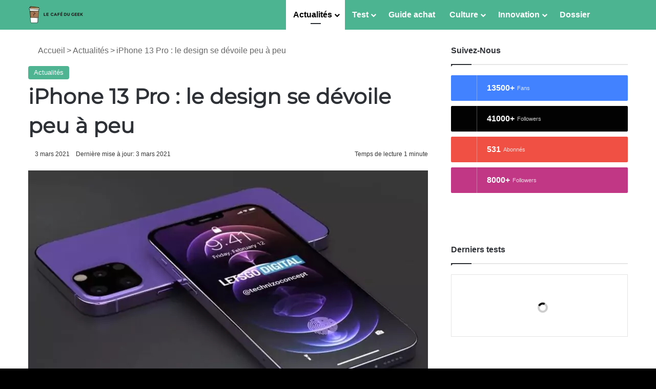

--- FILE ---
content_type: text/javascript; charset=UTF-8
request_url: https://choices.consentframework.com/js/pa/36325/c/Jsii1/cmp
body_size: 83732
content:
try { if (typeof(window.__sdcmpapi) !== "function") {(function () {window.ABconsentCMP = window.ABconsentCMP || {};window.wp_consent_type = window.wp_consent_type || "optout";var ABconsentCMP=window.ABconsentCMP=window.ABconsentCMP||{};ABconsentCMP.loaded=ABconsentCMP.loaded||{},ABconsentCMP.runOnce=ABconsentCMP.runOnce||function(n,e){if(!ABconsentCMP.loaded[n]){ABconsentCMP.loaded[n]=!0;try{"function"==typeof e&&e(ABconsentCMP)}catch(n){}}};ABconsentCMP.runOnce("consentModeWordpress",function(){try{window.wp_consent_type=window.wp_consent_type||"optin";var n=document.createEvent("Event");n.initEvent("wp_consent_type_defined",!0,!0),document.dispatchEvent(n)}catch(n){}});})();} } catch(e) {}window.SDDAN = {"info":{"pa":36325,"c":"Jsii1"},"context":{"partner":true,"gdprApplies":false,"country":"US","cmps":null,"tlds":["vip","com.ua","com.ve","al","africa","cab","com.pe","co.id","com.es","com.au","se","fr","co.il","jp","edu.au","com.mx","axa","com.br","tools","lt","media","ee","corsica","academy","immo","best","guide","rs","uk","org.pl","ly","io","radio","art","casa","pro","world","cc","today","md","guru","com.hr","aero","lu","click","fi","com.my","run","mc","tv","ci","one","si","com.pt","tw","football","bzh","at","ac.uk","ink","travel","ae","co.uk","me","stream","lv","ai","dog","news","press","com.mk","fm","estate","be","pl","pics","ie","com","es","fail","info.pl","paris","app","st","ro","gf","biz","pt","nu","sk","ch","top","school","site","goog","vn","sport","xyz","education","ma","digital","is","nl","ru","studio","website","cz","cl","eu","dk","style","com.ar","blog","ec","win","us","club","gr","cat","mobi","hu","com.pl","credit","reise","co.nz","sn","com.mt","net","sg","nc","org","no","fit","info","ca","de","co.za","com.tr","forsale","online","pk","it","properties","nyc","tech","ph","yoga","cn","in","asia","bg","asso.fr","com.cy","email","co","gratis","rugby","com.co","bz.it","recipes","kaufen","re","ba","mx","space"],"apiRoot":"https://api.consentframework.com/api/v1/public","cacheApiRoot":"https://choices.consentframework.com/api/v1/public","consentApiRoot":"https://mychoice.consentframework.com/api/v1/public"},"cmp":{"privacyPolicy":"https://lecafedugeek.fr/mentions-legales/","language":"fr","texts":{"fr":{"main.customDescription":"Depuis 2012, Le Café Du Geek vous régale avec des infos tech, des tests, et des découvertes geeks, le tout gratuitement. En acceptant les cookies, vous nous aidez à maintenir cette mission (presque aussi vitale qu’une mise à jour système) et à améliorer le site pour qu’il reste à la hauteur de vos attentes.\n\nPas de panique, nos cookies ne sont pas intrusifs : ils sont là uniquement pour les statistiques (analytics) et la publicité, histoire de financer le site sans collecter plus d’informations qu’un bon vieux Tetris !\n\nEt promis, nos cookies ne vous transformeront pas en bots ni ne déclencheront une apocalypse façon Skynet. Ils sont juste là pour rendre votre expérience plus cool (et pour nous offrir un café, peut-être). ☕\n","main.title":" Bienvenue sur Le Café Du Geek !"}},"theme":{"lightMode":{"backgroundColor":"#FFFFFF","mainColor":"#aaaaaa","titleColor":"#333333","textColor":"#999999","borderColor":"#D8D8D8","overlayColor":"#000000","logo":"url([data-uri])","watermark":"url([data-uri])","providerLogo":"url([data-uri])"},"darkMode":{"logo":"NONE","watermark":"NONE","skin":"url([data-uri])"},"borderRadius":"STRONG","textSize":"SMALL","fontFamily":"Helvetica","fontFamilyTitle":"Helvetica","overlay":true,"noConsentButton":"NONE","noConsentButtonStyle":"LINK","setChoicesStyle":"BUTTON","position":"BOTTOM_RIGHT","toolbar":{"active":false,"position":"RIGHT","size":"MEDIUM","style":"TEXT","offset":"30px"}},"scope":"DOMAIN","cookieMaxAgeInDays":180,"capping":"CHECK","cappingInDays":1,"vendorList":{"vendors":[388,91,97,1031,1121,120,32,1126,1159,28,285,436,755,76,184,244,416,418,45,53,793,1124,1178,21,25,50,278,132,77,431,915,157,639,791,42,126,573,663,10,11,131,210,275,69,164,571,52,804,606,647,80,90,115,724,243,666,104,231,686,13,295,373,565,730,893,16,136,512,155,108,119,252,253,345,384,301,312,316,377,587,617,423,2,14,26,168,199,259,294,109,111,93,329,381,610,780,6,15,60,790,58,62,124,658,776,57,73,95,242,394,226,284,343,153,371,511,662,70,12,98,130,24,72,129,251,331,413,922,36,66,652,742,94,213,215,501,195,241,272,626,128,92,101,507,524,845,78,264,23,44,137,202,209,31,114,203,276],"stacks":[44,21,2,10],"disabledSpecialFeatures":[2],"googleProviders":[2577,2677,1097,587,2572,89],"sirdataVendors":[50,60,69,71,40,46,53,63,68,43,48,54,59,61,64,70,67,33,38,41,44,55,57,74,62,76,77,51,58,75,81,83,26,47,49,52,73,84,87,66,72,78,79,8,10,25],"networks":[1,3],"displayMode":"CONDENSED"},"publisherPurposes":{"standardPurposes":[{"id":8,"legalBasis":"CONSENT"},{"id":9,"legalBasis":"CONSENT"}]},"cookieWall":{"active":false},"flexibleRefusal":true,"ccpa":{"lspa":false},"external":{"googleAdSense":true,"googleAnalytics":true,"microsoftUet":true,"utiq":{"active":false,"noticeUrl":"/manage-utiq"},"wordpress":true}}};var bn=Object.defineProperty,yn=Object.defineProperties;var wn=Object.getOwnPropertyDescriptors;var Oe=Object.getOwnPropertySymbols;var xn=Object.prototype.hasOwnProperty,Sn=Object.prototype.propertyIsEnumerable;var Mt=(C,w,S)=>w in C?bn(C,w,{enumerable:!0,configurable:!0,writable:!0,value:S}):C[w]=S,rt=(C,w)=>{for(var S in w||(w={}))xn.call(w,S)&&Mt(C,S,w[S]);if(Oe)for(var S of Oe(w))Sn.call(w,S)&&Mt(C,S,w[S]);return C},yt=(C,w)=>yn(C,wn(w));var p=(C,w,S)=>Mt(C,typeof w!="symbol"?w+"":w,S);var P=(C,w,S)=>new Promise((x,V)=>{var Q=L=>{try{X(S.next(L))}catch(E){V(E)}},wt=L=>{try{X(S.throw(L))}catch(E){V(E)}},X=L=>L.done?x(L.value):Promise.resolve(L.value).then(Q,wt);X((S=S.apply(C,w)).next())});(function(){"use strict";var C=document.createElement("style");C.textContent=`.sd-cmp-0cAhr{overflow:hidden!important}.sd-cmp-E8mYB{--modal-width:610px;--background-color:#fafafa;--main-color:#202942;--title-color:#202942;--text-color:#8492a6;--border-color:#e9ecef;--overlay-color:#000;--background-color-dark:#121725;--main-color-dark:#5a6d90;--title-color-dark:#5a6d90;--text-color-dark:#8492a6;--border-color-dark:#202942;--overlay-color-dark:#000;--border-radius:24px;--font-family:"Roboto";--font-family-title:"Roboto Slab";--font-size-base:13px;--font-size-big:calc(var(--font-size-base) + 2px);--font-size-small:calc(var(--font-size-base) - 2px);--font-size-xsmall:calc(var(--font-size-base) - 4px);--font-size-xxsmall:calc(var(--font-size-base) - 6px);--spacing-base:5px;--spacing-sm:var(--spacing-base);--spacing-md:calc(var(--spacing-base) + 5px);--spacing-lg:calc(var(--spacing-base) + 10px);--padding-base:15px;--padding-sm:var(--padding-base);--padding-md:calc(var(--padding-base) + 10px)}.sd-cmp-E8mYB html{line-height:1.15;-ms-text-size-adjust:100%;-webkit-text-size-adjust:100%}.sd-cmp-E8mYB body{margin:0}.sd-cmp-E8mYB article,.sd-cmp-E8mYB aside,.sd-cmp-E8mYB footer,.sd-cmp-E8mYB header,.sd-cmp-E8mYB nav,.sd-cmp-E8mYB section{display:block}.sd-cmp-E8mYB h1{font-size:2em;margin:.67em 0}.sd-cmp-E8mYB figcaption,.sd-cmp-E8mYB figure,.sd-cmp-E8mYB main{display:block}.sd-cmp-E8mYB figure{margin:1em 40px}.sd-cmp-E8mYB hr{box-sizing:content-box;height:0;overflow:visible}.sd-cmp-E8mYB pre{font-family:monospace,monospace;font-size:1em}.sd-cmp-E8mYB a{background-color:transparent;-webkit-text-decoration-skip:objects}.sd-cmp-E8mYB a,.sd-cmp-E8mYB span{-webkit-touch-callout:none;-webkit-user-select:none;-moz-user-select:none;user-select:none}.sd-cmp-E8mYB abbr[title]{border-bottom:none;text-decoration:underline;-webkit-text-decoration:underline dotted;text-decoration:underline dotted}.sd-cmp-E8mYB b,.sd-cmp-E8mYB strong{font-weight:inherit;font-weight:bolder}.sd-cmp-E8mYB code,.sd-cmp-E8mYB kbd,.sd-cmp-E8mYB samp{font-family:monospace,monospace;font-size:1em}.sd-cmp-E8mYB dfn{font-style:italic}.sd-cmp-E8mYB mark{background-color:#ff0;color:#000}.sd-cmp-E8mYB small{font-size:80%}.sd-cmp-E8mYB sub,.sd-cmp-E8mYB sup{font-size:75%;line-height:0;position:relative;vertical-align:baseline}.sd-cmp-E8mYB sub{bottom:-.25em}.sd-cmp-E8mYB sup{top:-.5em}.sd-cmp-E8mYB audio,.sd-cmp-E8mYB video{display:inline-block}.sd-cmp-E8mYB audio:not([controls]){display:none;height:0}.sd-cmp-E8mYB img{border-style:none}.sd-cmp-E8mYB svg:not(:root){overflow:hidden}.sd-cmp-E8mYB button,.sd-cmp-E8mYB input,.sd-cmp-E8mYB optgroup,.sd-cmp-E8mYB select,.sd-cmp-E8mYB textarea{font-size:100%;height:auto;line-height:1.15;margin:0}.sd-cmp-E8mYB button,.sd-cmp-E8mYB input{overflow:visible}.sd-cmp-E8mYB button,.sd-cmp-E8mYB select{text-transform:none}.sd-cmp-E8mYB [type=reset],.sd-cmp-E8mYB [type=submit],.sd-cmp-E8mYB button,.sd-cmp-E8mYB html [type=button]{-webkit-appearance:button}.sd-cmp-E8mYB [type=button]::-moz-focus-inner,.sd-cmp-E8mYB [type=reset]::-moz-focus-inner,.sd-cmp-E8mYB [type=submit]::-moz-focus-inner,.sd-cmp-E8mYB button::-moz-focus-inner{border-style:none;padding:0}.sd-cmp-E8mYB [type=button]:-moz-focusring,.sd-cmp-E8mYB [type=reset]:-moz-focusring,.sd-cmp-E8mYB [type=submit]:-moz-focusring,.sd-cmp-E8mYB button:-moz-focusring{outline:1px dotted ButtonText}.sd-cmp-E8mYB button{white-space:normal}.sd-cmp-E8mYB fieldset{padding:.35em .75em .625em}.sd-cmp-E8mYB legend{box-sizing:border-box;color:inherit;display:table;max-width:100%;padding:0;white-space:normal}.sd-cmp-E8mYB progress{display:inline-block;vertical-align:baseline}.sd-cmp-E8mYB textarea{overflow:auto}.sd-cmp-E8mYB [type=checkbox],.sd-cmp-E8mYB [type=radio]{box-sizing:border-box;padding:0}.sd-cmp-E8mYB [type=number]::-webkit-inner-spin-button,.sd-cmp-E8mYB [type=number]::-webkit-outer-spin-button{height:auto}.sd-cmp-E8mYB [type=search]{-webkit-appearance:textfield;outline-offset:-2px}.sd-cmp-E8mYB [type=search]::-webkit-search-cancel-button,.sd-cmp-E8mYB [type=search]::-webkit-search-decoration{-webkit-appearance:none}.sd-cmp-E8mYB ::-webkit-file-upload-button{-webkit-appearance:button;font:inherit}.sd-cmp-E8mYB details,.sd-cmp-E8mYB menu{display:block}.sd-cmp-E8mYB summary{display:list-item}.sd-cmp-E8mYB canvas{display:inline-block}.sd-cmp-E8mYB [hidden],.sd-cmp-E8mYB template{display:none}.sd-cmp-E8mYB.sd-cmp-0D1DZ{--modal-width:560px;--font-size-base:12px;--spacing-base:3px;--padding-base:13px}.sd-cmp-E8mYB.sd-cmp-R3E2W{--modal-width:610px;--font-size-base:13px;--spacing-base:5px;--padding-base:15px}.sd-cmp-E8mYB.sd-cmp-7NIUJ{--modal-width:660px;--font-size-base:14px;--spacing-base:7px;--padding-base:17px}@media(max-width:480px){.sd-cmp-E8mYB{--font-size-base:13px!important}}.sd-cmp-E8mYB .sd-cmp-4oXwF{background-color:var(--overlay-color);inset:0;opacity:.7;position:fixed;z-index:2147483646}.sd-cmp-E8mYB .sd-cmp-0aBA7{font-family:var(--font-family),Helvetica,Arial,sans-serif;font-size:var(--font-size-base);font-weight:400;-webkit-font-smoothing:antialiased;line-height:1.4;text-align:left;-webkit-user-select:none;-moz-user-select:none;user-select:none}@media(max-width:480px){.sd-cmp-E8mYB .sd-cmp-0aBA7{line-height:1.2}}.sd-cmp-E8mYB *{box-sizing:border-box;font-family:unset;font-size:unset;font-weight:unset;letter-spacing:normal;line-height:unset;margin:0;min-height:auto;min-width:auto;padding:0}.sd-cmp-E8mYB a{color:var(--text-color)!important;cursor:pointer;font-size:inherit;font-weight:700;text-decoration:underline!important;-webkit-tap-highlight-color:transparent}.sd-cmp-E8mYB a:hover{text-decoration:none!important}.sd-cmp-E8mYB svg{display:inline-block;margin-top:-2px;transition:.2s ease;vertical-align:middle}.sd-cmp-E8mYB h2,.sd-cmp-E8mYB h3{background:none!important;font-family:inherit;font-size:inherit}@media(prefers-color-scheme:dark){.sd-cmp-E8mYB{--background-color:var(--background-color-dark)!important;--main-color:var(--main-color-dark)!important;--title-color:var(--title-color-dark)!important;--text-color:var(--text-color-dark)!important;--border-color:var(--border-color-dark)!important;--overlay-color:var(--overlay-color-dark)!important}}.sd-cmp-SheY9{-webkit-appearance:none!important;-moz-appearance:none!important;appearance:none!important;background:none!important;border:none!important;box-shadow:none!important;flex:1;font-size:inherit!important;margin:0!important;outline:none!important;padding:0!important;position:relative;text-shadow:none!important;width:auto!important}.sd-cmp-SheY9 .sd-cmp-fD8rc,.sd-cmp-SheY9 .sd-cmp-mVQ6I{cursor:pointer;display:block;font-family:var(--font-family-title),Helvetica,Arial,sans-serif;font-weight:500;letter-spacing:.4pt;outline:0;white-space:nowrap;width:auto}.sd-cmp-SheY9 .sd-cmp-fD8rc{border:1px solid var(--main-color);border-radius:calc(var(--border-radius)/2);-webkit-tap-highlight-color:transparent;transition:color .1s ease-out,background .1s ease-out}.sd-cmp-SheY9 .sd-cmp-mVQ6I{color:var(--main-color);font-size:var(--font-size-base);padding:5px;text-decoration:underline!important}@media(hover:hover){.sd-cmp-SheY9 .sd-cmp-mVQ6I:hover{text-decoration:none!important}}.sd-cmp-SheY9 .sd-cmp-mVQ6I:active{text-decoration:none!important}.sd-cmp-SheY9:focus{outline:0}.sd-cmp-SheY9:focus>.sd-cmp-fD8rc{outline:1px auto -webkit-focus-ring-color}.sd-cmp-SheY9:hover{background:none!important;border:none!important}.sd-cmp-w5e4-{font-size:var(--font-size-small)!important;padding:.55em 1.5em;text-transform:lowercase!important}.sd-cmp-50JGz{background:var(--main-color);color:var(--background-color)}@media(hover:hover){.sd-cmp-50JGz:hover{background:var(--background-color);color:var(--main-color)}}.sd-cmp-2Yylc,.sd-cmp-50JGz:active{background:var(--background-color);color:var(--main-color)}@media(hover:hover){.sd-cmp-2Yylc:hover{background:var(--main-color);color:var(--background-color)}.sd-cmp-2Yylc:hover svg{fill:var(--background-color)}}.sd-cmp-2Yylc:active{background:var(--main-color);color:var(--background-color)}.sd-cmp-2Yylc:active svg{fill:var(--background-color)}.sd-cmp-2Yylc svg{fill:var(--main-color)}.sd-cmp-YcYrW{align-items:center;box-shadow:unset!important;display:flex;height:auto;justify-content:center;left:50%;margin:0;max-width:100vw;padding:0;position:fixed;top:50%;transform:translate3d(-50%,-50%,0);width:var(--modal-width);z-index:2147483647}@media(max-width:480px){.sd-cmp-YcYrW{width:100%}}.sd-cmp-YcYrW.sd-cmp-QUBoh{bottom:auto!important;top:0!important}.sd-cmp-YcYrW.sd-cmp-QUBoh,.sd-cmp-YcYrW.sd-cmp-i-HgV{left:0!important;right:0!important;transform:unset!important}.sd-cmp-YcYrW.sd-cmp-i-HgV{bottom:0!important;top:auto!important}.sd-cmp-YcYrW.sd-cmp-Lvwq1{left:0!important;right:unset!important}.sd-cmp-YcYrW.sd-cmp-g-Rm0{left:unset!important;right:0!important}.sd-cmp-YcYrW.sd-cmp-HE-pT{margin:auto;max-width:1400px;width:100%}.sd-cmp-YcYrW.sd-cmp-HkK44{display:none!important}.sd-cmp-YcYrW .sd-cmp-TYlBl{background:var(--background-color);border-radius:var(--border-radius);box-shadow:0 0 15px #00000020;display:flex;height:fit-content;height:-moz-fit-content;margin:25px;max-height:calc(100vh - 50px);position:relative;width:100%}.sd-cmp-YcYrW .sd-cmp-TYlBl.sd-cmp-5-EFH{height:600px}@media(max-width:480px){.sd-cmp-YcYrW .sd-cmp-TYlBl{margin:12.5px;max-height:calc(var(--vh, 1vh)*100 - 25px)}}.sd-cmp-YcYrW .sd-cmp-TYlBl .sd-cmp-sI4TY{border-radius:var(--border-radius);display:flex;flex:1;flex-direction:column;overflow:hidden}.sd-cmp-YcYrW .sd-cmp-TYlBl .sd-cmp-sI4TY .sd-cmp-aadUD{display:block;gap:var(--spacing-sm);padding:var(--padding-sm) var(--padding-md);position:relative}@media(max-width:480px){.sd-cmp-YcYrW .sd-cmp-TYlBl .sd-cmp-sI4TY .sd-cmp-aadUD{padding:var(--padding-sm)}}.sd-cmp-YcYrW .sd-cmp-TYlBl .sd-cmp-sI4TY .sd-cmp-yiD-v{display:flex;flex:1;flex-direction:column;overflow-x:hidden;overflow-y:auto;position:relative;-webkit-overflow-scrolling:touch;min-height:60px}.sd-cmp-YcYrW .sd-cmp-TYlBl .sd-cmp-sI4TY .sd-cmp-yiD-v .sd-cmp-N-UMG{overflow:hidden;-ms-overflow-y:hidden;overflow-y:auto}.sd-cmp-YcYrW .sd-cmp-TYlBl .sd-cmp-sI4TY .sd-cmp-yiD-v .sd-cmp-N-UMG::-webkit-scrollbar{width:5px}.sd-cmp-YcYrW .sd-cmp-TYlBl .sd-cmp-sI4TY .sd-cmp-yiD-v .sd-cmp-N-UMG::-webkit-scrollbar-thumb{border:0 solid transparent;box-shadow:inset 0 0 0 3px var(--main-color)}.sd-cmp-YcYrW .sd-cmp-TYlBl .sd-cmp-sI4TY .sd-cmp-yiD-v .sd-cmp-N-UMG .sd-cmp-xkC8y{display:flex;flex-direction:column;gap:var(--spacing-lg);padding:var(--padding-sm) var(--padding-md)}@media(max-width:480px){.sd-cmp-YcYrW .sd-cmp-TYlBl .sd-cmp-sI4TY .sd-cmp-yiD-v .sd-cmp-N-UMG .sd-cmp-xkC8y{gap:var(--spacing-md);padding:var(--padding-sm)}}.sd-cmp-YcYrW .sd-cmp-TYlBl .sd-cmp-sI4TY .sd-cmp-C9wjg{border-radius:0 0 var(--border-radius) var(--border-radius);border-top:1px solid var(--border-color);display:flex;flex-wrap:wrap;justify-content:space-between}.sd-cmp-mfn-G{bottom:20px;font-size:100%;position:fixed;z-index:999999}.sd-cmp-mfn-G.sd-cmp-4g8no{left:20px}.sd-cmp-mfn-G.sd-cmp-4g8no button{border-bottom-left-radius:0!important}.sd-cmp-mfn-G.sd-cmp-zost4{right:20px}.sd-cmp-mfn-G.sd-cmp-zost4 button{border-bottom-right-radius:0!important}@media(max-width:480px){.sd-cmp-mfn-G{bottom:20px/2}.sd-cmp-mfn-G.sd-cmp-4g8no{left:20px/2}.sd-cmp-mfn-G.sd-cmp-zost4{right:20px/2}}.sd-cmp-mfn-G .sd-cmp-vD9Ac{display:block;position:relative}.sd-cmp-mfn-G .sd-cmp-NEsgm svg{filter:drop-shadow(0 -5px 6px #00000020)}.sd-cmp-mfn-G .sd-cmp-NEsgm:not(.sd-cmp-drJIL){cursor:pointer}.sd-cmp-mfn-G .sd-cmp-NEsgm:not(.sd-cmp-drJIL) svg:hover{transform:translateY(-5px)}.sd-cmp-mfn-G button.sd-cmp-aZD7G{align-items:center;display:flex;flex-direction:row;gap:var(--spacing-md);outline:0;-webkit-tap-highlight-color:transparent;background:var(--main-color);border:1px solid var(--background-color);border-radius:var(--border-radius);box-shadow:0 -5px 12px -2px #00000020;color:var(--background-color);font-family:var(--font-family-title),Helvetica,Arial,sans-serif;font-size:var(--font-size-base)!important;line-height:1.4;padding:calc(var(--padding-md)/2) var(--padding-md);transition:color .1s ease-out,background .1s ease-out}.sd-cmp-mfn-G button.sd-cmp-aZD7G.sd-cmp-VQeX3{font-size:var(--font-size-small)!important;padding:calc(var(--padding-sm)/2) var(--padding-sm)}.sd-cmp-mfn-G button.sd-cmp-aZD7G.sd-cmp-VQeX3 .sd-cmp-1c6XU svg{height:17px}@media(max-width:480px){.sd-cmp-mfn-G button.sd-cmp-aZD7G:not(.sd-cmp-QJC3T){padding:calc(var(--padding-sm)/2) var(--padding-sm)}}@media(hover:hover){.sd-cmp-mfn-G button.sd-cmp-aZD7G:hover:not([disabled]){background:var(--background-color);border:1px solid var(--main-color);color:var(--main-color);cursor:pointer}}.sd-cmp-mfn-G button.sd-cmp-aZD7G .sd-cmp-1c6XU svg{height:20px;width:auto}.sd-cmp-8j2GF{-webkit-appearance:none!important;-moz-appearance:none!important;appearance:none!important;background:none!important;border:none!important;box-shadow:none!important;flex:1;font-size:inherit!important;margin:0!important;outline:none!important;padding:0!important;position:relative;text-shadow:none!important;width:auto!important}.sd-cmp-8j2GF .sd-cmp-ISKTJ,.sd-cmp-8j2GF .sd-cmp-MV6Na{cursor:pointer;display:block;font-family:var(--font-family-title),Helvetica,Arial,sans-serif;font-weight:500;letter-spacing:.4pt;outline:0;white-space:nowrap;width:auto}.sd-cmp-8j2GF .sd-cmp-MV6Na{border:1px solid var(--main-color);border-radius:calc(var(--border-radius)/2);-webkit-tap-highlight-color:transparent;transition:color .1s ease-out,background .1s ease-out}.sd-cmp-8j2GF .sd-cmp-ISKTJ{color:var(--main-color);font-size:var(--font-size-base);padding:5px;text-decoration:underline!important}@media(hover:hover){.sd-cmp-8j2GF .sd-cmp-ISKTJ:hover{text-decoration:none!important}}.sd-cmp-8j2GF .sd-cmp-ISKTJ:active{text-decoration:none!important}.sd-cmp-8j2GF:focus{outline:0}.sd-cmp-8j2GF:focus>.sd-cmp-MV6Na{outline:1px auto -webkit-focus-ring-color}.sd-cmp-8j2GF:hover{background:none!important;border:none!important}.sd-cmp-GcQ0V{font-size:var(--font-size-small)!important;padding:.55em 1.5em;text-transform:lowercase!important}.sd-cmp-neoJ8{background:var(--main-color);color:var(--background-color)}@media(hover:hover){.sd-cmp-neoJ8:hover{background:var(--background-color);color:var(--main-color)}}.sd-cmp-dXeJ1,.sd-cmp-neoJ8:active{background:var(--background-color);color:var(--main-color)}@media(hover:hover){.sd-cmp-dXeJ1:hover{background:var(--main-color);color:var(--background-color)}.sd-cmp-dXeJ1:hover svg{fill:var(--background-color)}}.sd-cmp-dXeJ1:active{background:var(--main-color);color:var(--background-color)}.sd-cmp-dXeJ1:active svg{fill:var(--background-color)}.sd-cmp-dXeJ1 svg{fill:var(--main-color)}.sd-cmp-wBgKb{align-items:center;box-shadow:unset!important;display:flex;height:auto;justify-content:center;left:50%;margin:0;max-width:100vw;padding:0;position:fixed;top:50%;transform:translate3d(-50%,-50%,0);width:var(--modal-width);z-index:2147483647}@media(max-width:480px){.sd-cmp-wBgKb{width:100%}}.sd-cmp-wBgKb.sd-cmp-ccFYk{bottom:auto!important;top:0!important}.sd-cmp-wBgKb.sd-cmp-CShq-,.sd-cmp-wBgKb.sd-cmp-ccFYk{left:0!important;right:0!important;transform:unset!important}.sd-cmp-wBgKb.sd-cmp-CShq-{bottom:0!important;top:auto!important}.sd-cmp-wBgKb.sd-cmp-oJ6YH{left:0!important;right:unset!important}.sd-cmp-wBgKb.sd-cmp-UenSl{left:unset!important;right:0!important}.sd-cmp-wBgKb.sd-cmp-yn8np{margin:auto;max-width:1400px;width:100%}.sd-cmp-wBgKb.sd-cmp-HV4jC{display:none!important}.sd-cmp-wBgKb .sd-cmp-Mhcnq{background:var(--background-color);border-radius:var(--border-radius);box-shadow:0 0 15px #00000020;display:flex;height:fit-content;height:-moz-fit-content;margin:25px;max-height:calc(100vh - 50px);position:relative;width:100%}.sd-cmp-wBgKb .sd-cmp-Mhcnq.sd-cmp-HvFLt{height:600px}@media(max-width:480px){.sd-cmp-wBgKb .sd-cmp-Mhcnq{margin:12.5px;max-height:calc(var(--vh, 1vh)*100 - 25px)}}.sd-cmp-wBgKb .sd-cmp-Mhcnq .sd-cmp-rErhr{border-radius:var(--border-radius);display:flex;flex:1;flex-direction:column;overflow:hidden}.sd-cmp-wBgKb .sd-cmp-Mhcnq .sd-cmp-rErhr .sd-cmp-O5PBM{display:block;gap:var(--spacing-sm);padding:var(--padding-sm) var(--padding-md);position:relative}@media(max-width:480px){.sd-cmp-wBgKb .sd-cmp-Mhcnq .sd-cmp-rErhr .sd-cmp-O5PBM{padding:var(--padding-sm)}}.sd-cmp-wBgKb .sd-cmp-Mhcnq .sd-cmp-rErhr .sd-cmp-uLlTJ{display:flex;flex:1;flex-direction:column;overflow-x:hidden;overflow-y:auto;position:relative;-webkit-overflow-scrolling:touch;min-height:60px}.sd-cmp-wBgKb .sd-cmp-Mhcnq .sd-cmp-rErhr .sd-cmp-uLlTJ .sd-cmp-hHVD5{overflow:hidden;-ms-overflow-y:hidden;overflow-y:auto}.sd-cmp-wBgKb .sd-cmp-Mhcnq .sd-cmp-rErhr .sd-cmp-uLlTJ .sd-cmp-hHVD5::-webkit-scrollbar{width:5px}.sd-cmp-wBgKb .sd-cmp-Mhcnq .sd-cmp-rErhr .sd-cmp-uLlTJ .sd-cmp-hHVD5::-webkit-scrollbar-thumb{border:0 solid transparent;box-shadow:inset 0 0 0 3px var(--main-color)}.sd-cmp-wBgKb .sd-cmp-Mhcnq .sd-cmp-rErhr .sd-cmp-uLlTJ .sd-cmp-hHVD5 .sd-cmp-LN2h8{display:flex;flex-direction:column;gap:var(--spacing-lg);padding:var(--padding-sm) var(--padding-md)}@media(max-width:480px){.sd-cmp-wBgKb .sd-cmp-Mhcnq .sd-cmp-rErhr .sd-cmp-uLlTJ .sd-cmp-hHVD5 .sd-cmp-LN2h8{gap:var(--spacing-md);padding:var(--padding-sm)}}.sd-cmp-wBgKb .sd-cmp-Mhcnq .sd-cmp-rErhr .sd-cmp-Y5TTw{border-radius:0 0 var(--border-radius) var(--border-radius);border-top:1px solid var(--border-color);display:flex;flex-wrap:wrap;justify-content:space-between}.sd-cmp-hHVD5 .sd-cmp-3wghC{align-items:flex-start;display:flex;justify-content:space-between}.sd-cmp-hHVD5 .sd-cmp-AmRQ2{background:none!important;border:0!important;color:var(--title-color);font-family:var(--font-family-title),Helvetica,Arial,sans-serif!important;font-size:calc(var(--font-size-base)*1.5);font-weight:500;letter-spacing:inherit!important;line-height:1.2;margin:0!important;outline:0!important;padding:0!important;text-align:left!important;text-transform:none!important}.sd-cmp-hHVD5 .sd-cmp-AmRQ2 *{font-family:inherit;font-size:inherit;font-weight:inherit}.sd-cmp-hHVD5 .sd-cmp-J-Y-d{display:flex;flex-direction:column;gap:var(--spacing-md)}@media(max-width:480px){.sd-cmp-hHVD5 .sd-cmp-J-Y-d{gap:var(--spacing-sm)}}.sd-cmp-hHVD5 .sd-cmp-f6oZh{color:var(--text-color);display:block;text-align:justify;text-shadow:1pt 0 0 var(--background-color)}.sd-cmp-hHVD5 .sd-cmp-f6oZh strong{color:var(--text-color)!important;cursor:pointer;font-family:inherit;font-size:inherit;font-weight:700!important;text-decoration:underline;-webkit-tap-highlight-color:transparent}@media(hover:hover){.sd-cmp-hHVD5 .sd-cmp-f6oZh strong:hover{text-decoration:none!important}}.sd-cmp-8SFna{-webkit-appearance:none!important;-moz-appearance:none!important;appearance:none!important;background:none!important;border:none!important;box-shadow:none!important;flex:1;font-size:inherit!important;margin:0!important;outline:none!important;padding:0!important;position:relative;text-shadow:none!important;width:auto!important}.sd-cmp-8SFna .sd-cmp-IQPh0,.sd-cmp-8SFna .sd-cmp-UrNcp{cursor:pointer;display:block;font-family:var(--font-family-title),Helvetica,Arial,sans-serif;font-weight:500;letter-spacing:.4pt;outline:0;white-space:nowrap;width:auto}.sd-cmp-8SFna .sd-cmp-IQPh0{border:1px solid var(--main-color);border-radius:calc(var(--border-radius)/2);-webkit-tap-highlight-color:transparent;transition:color .1s ease-out,background .1s ease-out}.sd-cmp-8SFna .sd-cmp-UrNcp{color:var(--main-color);font-size:var(--font-size-base);padding:5px;text-decoration:underline!important}@media(hover:hover){.sd-cmp-8SFna .sd-cmp-UrNcp:hover{text-decoration:none!important}}.sd-cmp-8SFna .sd-cmp-UrNcp:active{text-decoration:none!important}.sd-cmp-8SFna:focus{outline:0}.sd-cmp-8SFna:focus>.sd-cmp-IQPh0{outline:1px auto -webkit-focus-ring-color}.sd-cmp-8SFna:hover{background:none!important;border:none!important}.sd-cmp-gIoHo{font-size:var(--font-size-small)!important;padding:.55em 1.5em;text-transform:lowercase!important}.sd-cmp-uZov0{background:var(--main-color);color:var(--background-color)}@media(hover:hover){.sd-cmp-uZov0:hover{background:var(--background-color);color:var(--main-color)}}.sd-cmp-SsFsX,.sd-cmp-uZov0:active{background:var(--background-color);color:var(--main-color)}@media(hover:hover){.sd-cmp-SsFsX:hover{background:var(--main-color);color:var(--background-color)}.sd-cmp-SsFsX:hover svg{fill:var(--background-color)}}.sd-cmp-SsFsX:active{background:var(--main-color);color:var(--background-color)}.sd-cmp-SsFsX:active svg{fill:var(--background-color)}.sd-cmp-SsFsX svg{fill:var(--main-color)}.sd-cmp-bS5Na{outline:0;position:absolute;right:var(--padding-sm);top:var(--padding-sm);z-index:1}.sd-cmp-bS5Na:hover{text-decoration:none!important}.sd-cmp-bS5Na:focus{outline:0}.sd-cmp-bS5Na:focus>.sd-cmp-rOMnB{outline:1px auto -webkit-focus-ring-color}.sd-cmp-bS5Na .sd-cmp-rOMnB{background-color:var(--background-color);border-radius:var(--border-radius);cursor:pointer;height:calc(var(--font-size-base) + 10px);position:absolute;right:0;top:0;width:calc(var(--font-size-base) + 10px)}@media(hover:hover){.sd-cmp-bS5Na .sd-cmp-rOMnB:hover{filter:contrast(95%)}}.sd-cmp-bS5Na .sd-cmp-rOMnB span{background:var(--main-color);border-radius:2px;display:block;height:2px;inset:0;margin:auto;position:absolute;width:var(--font-size-base)}.sd-cmp-bS5Na .sd-cmp-rOMnB span:first-child{transform:rotate(45deg)}.sd-cmp-bS5Na .sd-cmp-rOMnB span:nth-child(2){transform:rotate(-45deg)}.sd-cmp-az-Im{display:flex;flex-direction:column;gap:var(--spacing-sm);text-align:center}.sd-cmp-az-Im .sd-cmp-SZYa8{border-radius:0 0 var(--border-radius) var(--border-radius);border-top:1px solid var(--border-color);display:flex;flex-wrap:wrap;justify-content:space-between}.sd-cmp-az-Im .sd-cmp-SZYa8 .sd-cmp-SSuo6{align-items:center;border-color:transparent!important;border-radius:0!important;display:flex;filter:contrast(95%);font-size:var(--font-size-base)!important;height:100%;justify-content:center;letter-spacing:.4pt;padding:var(--padding-sm);white-space:normal;word-break:break-word}.sd-cmp-az-Im .sd-cmp-SZYa8>:not(:last-child) .sd-cmp-SSuo6{border-right-color:var(--border-color)!important}@media(max-width:480px){.sd-cmp-az-Im .sd-cmp-SZYa8{flex-direction:column}.sd-cmp-az-Im .sd-cmp-SZYa8>:not(:last-child) .sd-cmp-SSuo6{border-bottom-color:var(--border-color)!important;border-right-color:transparent!important}}
/*$vite$:1*/`,document.head.appendChild(C);const w=["log","info","warn","error"];class S{constructor(){p(this,"debug",(...t)=>this.process("log",...t));p(this,"info",(...t)=>this.process("info",...t));p(this,"warn",(...t)=>this.process("warn",...t));p(this,"error",(...t)=>this.process("error",...t));p(this,"process",(t,...o)=>{if(this.logLevel&&console&&typeof console[t]=="function"){const n=w.indexOf(this.logLevel.toString().toLocaleLowerCase()),r=w.indexOf(t.toString().toLocaleLowerCase());if(n>-1&&r>=n){const[s,...i]=[...o];console[t](`%cCMP%c ${s}`,"background:#6ED216;border-radius:10px;color:#ffffff;font-size:10px;padding:2px 5px;","font-weight:600",...i)}}})}init(t){Object.assign(this,{logLevel:t==="debug"?"log":t})}}const x=new S;function V(e){return e===!0?"Y":"N"}function Q(e,t){return e.substr(t,1)==="Y"}function wt(e){let t=e.version;return t+=V(e.noticeProvided),t+=V(e.optOut),t+=V(e.lspa),t}function X(e){if(e.length===4)return{version:e.substr(0,1),noticeProvided:Q(e,1),optOut:Q(e,2),lspa:Q(e,3),uspString:e}}const L="SDDAN",E="Sddan",Ie="ABconsentCMP",Rt="__uspapi",st=1,Ut="__abconsent-cmp",ze="/profile",Me="/user-action",Re="/host",Ue="https://contextual.sirdata.io/api/v1/public/contextual?",$t=180,$e="PROVIDER",Fe="DOMAIN",Ft="LOCAL",Ge="NONE",je="LIGHT",He="AVERAGE",Ve="STRONG",Ke="SMALL",We="MEDIUM",Je="BIG",qe="LEFT",Ze="SMALL",xt="ccpa_load",Qe="optin",Xe="optout",to="cookie_disabled",eo="ccpa_not_applies",oo="ccpa_response",no="optin",ro="optout",so="close",Gt="policy";class io{constructor(){p(this,"update",t=>P(this,null,function*(){t&&typeof t=="object"&&Object.assign(this,t),this.domain=yield this.getDomain()}));p(this,"getDomain",()=>P(this,null,function*(){const t=window.location.hostname.split(".");let o=!1;for(let s=1;s<=t.length;s++){const i=t.slice(t.length-s).join(".");if(this.tlds.some(c=>c===i))o=!0;else if(o)return i}return(yield(yield fetch(`${this.cacheApiRoot}${Re}?host=${window.location.hostname}`)).json()).domain}));Object.assign(this,{partner:!0,ccpaApplies:!0,tlds:[],apiRoot:"https://api.consentframework.com/api/v1/public",cacheApiRoot:"https://choices.consentframework.com/api/v1/public"})}}const B=new io;class ao{constructor(){p(this,"update",t=>{t&&typeof t=="object"&&Object.assign(this,t),this.theme=this.theme||{},this.ccpa=this.ccpa||{},this.options=this.options||{},(this.theme.toolbar===void 0||!this.privacyPolicy)&&(this.theme.toolbar={active:!0}),this.cookieMaxAgeInDays>390?this.cookieMaxAgeInDays=390:this.cookieMaxAgeInDays<0&&(this.cookieMaxAgeInDays=$t),this.notifyUpdate()});p(this,"isProviderScope",()=>this.scope===$e);p(this,"isDomainScope",()=>this.scope===Fe);p(this,"isLocalScope",()=>this.scope===Ft);p(this,"checkToolbar",()=>{this.theme.toolbar.active||document.documentElement.innerHTML.indexOf(`${E}.cmp.displayUI()`)===-1&&(this.theme.toolbar.active=!0)});p(this,"listeners",new Set);p(this,"onUpdate",t=>this.listeners.add(t));p(this,"notifyUpdate",()=>this.listeners.forEach(t=>t(this)));Object.assign(this,{scope:Ft,privacyPolicy:"",theme:{},cookieMaxAgeInDays:$t,ccpa:{lspa:!1},options:{}})}}const T=new ao,co=86400,K="usprivacy";function lo(e){const t=document.cookie.split(";").map(n=>n.trim().split("="));return Object.fromEntries(t)[e]}function po(e,t,o){document.cookie=Ht(e,t,o,T.isDomainScope()||T.isProviderScope()?B.domain:"")}function jt(e,t){document.cookie=Ht(e,"",0,t)}function Ht(e,t,o,n){const r={[e]:t,path:"/","max-age":o,SameSite:"Lax"};return window.location.protocol==="https:"&&(r.Secure=void 0),n&&(r.domain=n),Object.entries(r).map(([s,i])=>i!==void 0?`${s}=${i}`:s).join(";")||""}function mo(){T.isLocalScope()?jt(K,B.domain):jt(K)}function uo(){const e=lo(K);if(mo(),x.debug(`Read U.S. Privacy consent data from local cookie '${K}'`,e),e)return X(e)}function fo(e){x.debug(`Write U.S. Privacy consent data to local cookie '${K}'`,e),po(K,e,T.cookieMaxAgeInDays*co)}function _o(e,t,o,n,r){return P(this,null,function*(){if(go())return;const s={type:e,action:t,partner_id:o,config_id:n,version:"3",device:vo(),environment:r,client_context:void 0,values:[{name:"conf_id",value:n}]};yield fetch(`${B.apiRoot}${Me}`,{method:"POST",body:JSON.stringify(s)})})}const ho=["adsbot","adsbot-google","adsbot-google-mobile","adsbot-google-mobile-apps","adsbot-google-x","ahrefsbot","apis-google","baiduspider","bingbot","bingpreview","bomborabot","bot","chrome-lighthouse","cocolyzebot","crawl","duckduckbot","duplexweb-google","doximity-diffbot","echoboxbot","facebookexternalhit","favicon google","feedfetcher-google","google web preview","google-adwords-displayads-webrender","google-read-aloud","googlebot","googlebot-image","googlebot-news","googlebot-video","googleinteractivemediaads","googlestackdrivermonitoring","googleweblight","gumgum","gtmetrix","headlesschrome","jobbot","mazbot","mediapartners-google","nativeaibot","pinterestbot","prerender","quora-bot","scraperbot","slurp","spider","yandex","yextbot"];function go(){const e=navigator.userAgent.toLowerCase();return ho.some(t=>e.includes(t))}function vo(){const e=navigator.userAgent.toLowerCase();switch(!0){case new RegExp(/(ipad|tablet|(android(?!.*mobile))|(windows(?!.*phone)(.*touch)))/).test(e):return"tablet";case new RegExp(/iphone|ipod/i).test(e):return"iphone";case new RegExp(/windows phone/i).test(e):return"other";case new RegExp(/android/i).test(e):return"android";case(window.innerWidth>810||!new RegExp(/mobile/i).test(e)):return"desktop";default:return"other"}}const bo="dataLayer",Vt="sirdataConsent",yo="sirdataNoConsent";class wo{constructor(){p(this,"process",(t,o)=>{if(!o||!t)return;const{uspString:n,eventStatus:r}=t;(r===it||r===ct||r===at||r===""&&!B.ccpaApplies)&&(St(n)?this.pushDataLayer(yo,n):this.pushDataLayer(Vt,n))});p(this,"pushDataLayer",(t,o)=>{if(!this.dataLayerName||this.events[this.events.length-1]===t)return;const n=t===Vt,r="*",s={event:t,sirdataGdprApplies:0,sirdataCcpaApplies:B.ccpaApplies?1:0,sirdataTcString:"",sirdataEventStatus:"",sirdataUspString:o,sirdataVendors:n?r:"",sirdataVendorsLI:n?r:"",sirdataPurposes:n?"|1|2|3|4|5|6|7|8|9|10|11|":"",sirdataPurposesLI:n?"|2|3|4|5|6|7|8|9|10|11|":"",sirdataExtraPurposes:n?r:"",sirdataExtraPurposesLI:n?r:"",sirdataSpecialFeatures:n?r:"",sirdataPublisherPurposes:n?r:"",sirdataPublisherPurposesLI:n?r:"",sirdataPublisherCustomPurposes:n?r:"",sirdataPublisherCustomPurposesLI:n?r:"",sirdataExtraVendors:n?r:"",sirdataExtraVendorsLI:n?r:"",sirdataProviders:n?r:""};window[this.dataLayerName]=window[this.dataLayerName]||[],window[this.dataLayerName].push(s),this.events.push(t)});this.events=[];const t=(window[Ie]||{}).gtmDataLayerName;this.dataLayerName=t||Kt(window.google_tag_manager)||bo}}function Kt(e){if(typeof e=="undefined")return"";for(const t in e)if(Object.prototype.hasOwnProperty.call(e,t)){if(t==="dataLayer")return e[t].name;if(typeof e[t]=="object"){const o=Kt(e[t]);if(o)return o}}return""}const xo=new wo,St=e=>{if(!e)return!1;const t=e.toString();return t.length<3?!1:t[2]==="Y"},it="usploaded",at="cmpuishown",ct="useractioncomplete",Wt="cmpuiclosed";class So{constructor(t){p(this,"commands",{getUSPData:(t=()=>{})=>{const o=this.getUSPDataObject();t(o,!0)},ping:(t=()=>{})=>{t({uspapiLoaded:!0},!0)},addEventListener:(t=()=>{})=>{const o=this.eventListeners||[],n=++this.eventListenerId;o.push({listenerId:n,callback:t}),this.eventListeners=o;const r=yt(rt({},this.getUSPDataObject()),{listenerId:n});try{t(r,!0)}catch(s){x.error(`Failed to execute callback for listener ${n}`,s)}},removeEventListener:(t=()=>{},o)=>{const n=this.eventListeners||[],r=n.map(({listenerId:s})=>s).indexOf(o);r>-1?(n.splice(r,1),this.eventListeners=n,t(!0)):t(!1)},registerDeletion:(t=()=>{})=>{const o=this.deletionSet||new Set;o.add(t),this.deletionSet=o},performDeletion:()=>{(this.deletionSet||new Set).forEach(o=>o())},onCmpLoaded:t=>{this.commands.addEventListener((o,n)=>{o.eventStatus===it&&t(o,n)})},onSubmit:t=>{this.commands.addEventListener((o,n)=>{o.eventStatus===ct&&t(o,n)})},onClose:t=>{this.commands.addEventListener((o,n)=>{o.eventStatus===Wt&&t(o,n)})},getContextData:(t=()=>{})=>{if(this.contextData){t(this.contextData,!0);return}const o=document.cloneNode(!0),n=o.getElementById("sd-cmp");n&&o.body.removeChild(n),Promise.resolve(tt.fetchContextData(o.body)).then(r=>{if(r){t(r,!0),this.contextData=r;return}t(null,!1),this.contextData=null}).catch(()=>{t(null,!1),this.contextData=null})}});p(this,"getUSPDataObject",()=>{const{uspConsentData:t}=this.store,{version:o=st,uspString:n=-1}=t||{};return B.ccpaApplies?{version:o,uspString:n,eventStatus:this.eventStatus}:{version:o,uspString:"1---",eventStatus:""}});p(this,"processCommand",(t,o,n)=>{if((!o||o===0||o===void 0)&&(o=st),o!==st)x.error("Failed to process command",`Version ${o} is invalid`),n(null,!1);else if(typeof this.commands[t]!="function")x.error("Failed to process command",`Command "${t} is invalid"`);else{x.info(`Process command: ${t}`);try{this.commands[t](n)}catch(r){x.error("Failed to execute command",r)}}});p(this,"processCommandQueue",()=>{const t=[...this.commandQueue];t.length&&(x.info(`Process ${t.length} queued commands`),this.commandQueue=[],Promise.all(t.map(o=>this.processCommand(...o))))});p(this,"notifyEvent",t=>P(this,null,function*(){x.info(`Notify event status: ${t}`),this.eventStatus=t;const o=this.getUSPDataObject(),n=[...this.eventListeners];yield Promise.all(n.map(({listenerId:r,callback:s})=>new Promise(i=>{s(yt(rt({},o),{listenerId:r}),!0),i()}).catch(i=>{x.error(`Failed to execute callback for listener ${r}`,i)})))}));p(this,"sendAction",(t,o)=>P(null,null,function*(){window===window.top&&_o(t,o,tt.info.pa,tt.info.c,"web")}));p(this,"checkConsent",()=>{if(this.store.options.demo){this.store.toggleShowing(!0);return}if(!window.navigator.cookieEnabled){this.sendAction(xt,to),x.info("CMP not triggered","cookies are disabled");return}if(!B.ccpaApplies){this.sendAction(xt,eo),x.info("CMP not triggered","CCPA doesn't apply");return}const{persistedUspConsentData:t}=this.store,{noticeProvided:o,optOut:n}=t||{};o||(this.store.uspConsentData.noticeProvided=!0,this.store.persist(),this.store.toggleShowing(!0),this.notifyEvent(at)),this.sendAction(xt,n?Xe:Qe)});p(this,"displayUI",()=>{B.ccpaApplies&&(this.store.isManualDisplay=!0,this.store.toggleShowing(!0))});p(this,"updateConfig",t=>P(this,null,function*(){T.update(t),this.store.setConfig(t),this.store.toggleShowing(!1),setTimeout(()=>this.store.toggleShowing(!0),0)}));p(this,"addCustomListeners",()=>{const{external:t}=this.store,{shopify:o,wordpress:n}=t;n&&this.commands.addEventListener((r,s)=>{if(!(!s||!r||!r.uspString)&&!(typeof window.wp_set_consent!="function"||typeof window.wp_has_consent!="function"))try{const i=window.wp_set_consent,c=window.wp_has_consent,l=St(r.uspString),d="allow",a=l?"deny":d,_="functional",m="preferences",b="statistics",A="statistics-anonymous",y="marketing";c(_)||i(_,d),c(m)===l&&i(m,a),c(b)===l&&i(b,a),c(A)===l&&i(A,a),c(y)===l&&i(y,a)}catch(i){}}),o&&this.commands.addEventListener((r,s)=>{if(!(!s||!r||!r.uspString)&&window.Shopify)try{const i=()=>{if(!window.Shopify||!window.Shopify.customerPrivacy||typeof window.Shopify.customerPrivacy.currentVisitorConsent!="function"||typeof window.Shopify.customerPrivacy.setTrackingConsent!="function")return;const c="yes",l=St(r.uspString),d=window.Shopify.customerPrivacy.currentVisitorConsent()||{},u={analytics:!l,marketing:!l,preferences:!l,sale_of_data:!l};((_,m)=>_.analytics===(m.analytics===c)&&_.marketing===(m.marketing===c)&&_.preferences===(m.preferences===c)&&_.sale_of_data===(m.sale_of_data===c))(u,d)||window.Shopify.customerPrivacy.setTrackingConsent(u,function(){})};if(window.Shopify.customerPrivacy){i();return}typeof window.Shopify.loadFeatures=="function"&&window.Shopify.loadFeatures([{name:"consent-tracking-api",version:"0.1"}],function(c){c||i()})}catch(i){}}),this.commands.addEventListener(xo.process),B.partner&&this.commands.addEventListener(tt.monetize)});this.store=t,this.eventStatus="",this.eventListeners=[],this.eventListenerId=0,this.deletionSet=new Set,this.commandQueue=[],this.contextData=null}}const Eo="https://js.sddan.com/GS.d";class ko{constructor(){p(this,"update",t=>{t&&typeof t=="object"&&Object.assign(this.info,t)});p(this,"monetize",(t,o)=>{if(this.gsLoaded||!t)return;const{uspString:n,eventStatus:r}=t;o&&(r===it||r===ct||r===at||r===""&&!B.ccpaApplies)&&(!B.ccpaApplies||n[1]!=="N"&&n[2]!=="Y")&&this.injectSirdata(n)});p(this,"injectSirdata",t=>{const o=yt(rt({},this.info),{cmp:0,u:document.location.href,r:document.referrer,rand:new Date().getTime(),gdpr:0,us_privacy:B.ccpaApplies?t:"",globalscope:!1,fb_consent:t[2]!=="Y"?1:0,tbp:!0}),n=[];for(const s in o)Object.prototype.hasOwnProperty.call(o,s)&&n.push(s+"="+encodeURIComponent(o[s]));const r=document.createElement("script");r.type="text/javascript",r.src=`${Eo}?${n.join("&")}`,r.async=!0,r.setAttribute("referrerpolicy","unsafe-url"),document.getElementsByTagName("head")[0].appendChild(r)});p(this,"fetchContextData",t=>fetch(Ue,{method:"POST",headers:{Accept:"application/json","Content-Type":"application/json",Authorization:"UaOkcthlLYDAvNQUDkp9aw7EjKSNfL"},body:JSON.stringify({content:this.getTextFromBody(t)})}).then(o=>o.json()).catch(()=>{}));p(this,"getTextFromBody",t=>{if(!t)return"";const o=t.getElementsByTagName("article");if(o.length>0&&o[0].innerText.length>500&&o[0].getElementsByTagName("h1").length>0)return o[0].innerText;const n=t.getElementsByTagName("h1");if(n.length>0){const r=t.getElementsByTagName("p").length;let s=n[0].parentElement;for(;s.parentElement&&s.tagName!=="BODY";)if(s=s.parentElement,s.getElementsByTagName("p").length>=r/3&&s.innerText.length>4e3)return s.innerText}return t.innerText});const{gsLoaded:t=!1,info:o={}}=window[E]||{};this.gsLoaded=t,this.info=o}}const tt=new ko,Co="sddan:cmp"+":log";class Ao{constructor(){p(this,"get",t=>{try{return localStorage.getItem(t)}catch(o){x.error("Failed to read local storage",o)}});p(this,"set",(t,o)=>{try{localStorage.setItem(t,o)}catch(n){x.error("Failed to write local storage",n)}});p(this,"remove",t=>{try{localStorage.removeItem(t)}catch(o){x.error("Failed to remove from local storage",o)}});Object.assign(this,{TCString:void 0,lastPrompt:void 0,askLater:void 0,scope:void 0,scopeLastRefresh:void 0})}}const Bo=new Ao;var dt,f,Jt,$,qt,Zt,Qt,Xt,Et,kt,Ct,et={},te=[],Yo=/acit|ex(?:s|g|n|p|$)|rph|grid|ows|mnc|ntw|ine[ch]|zoo|^ord|itera/i,ot=Array.isArray;function z(e,t){for(var o in t)e[o]=t[o];return e}function At(e){e&&e.parentNode&&e.parentNode.removeChild(e)}function Bt(e,t,o){var n,r,s,i={};for(s in t)s=="key"?n=t[s]:s=="ref"?r=t[s]:i[s]=t[s];if(arguments.length>2&&(i.children=arguments.length>3?dt.call(arguments,2):o),typeof e=="function"&&e.defaultProps!=null)for(s in e.defaultProps)i[s]===void 0&&(i[s]=e.defaultProps[s]);return lt(e,i,n,r,null)}function lt(e,t,o,n,r){var s={type:e,props:t,key:o,ref:n,__k:null,__:null,__b:0,__e:null,__c:null,constructor:void 0,__v:r==null?++Jt:r,__i:-1,__u:0};return r==null&&f.vnode!=null&&f.vnode(s),s}function To(){return{current:null}}function W(e){return e.children}function N(e,t){this.props=e,this.context=t}function J(e,t){if(t==null)return e.__?J(e.__,e.__i+1):null;for(var o;t<e.__k.length;t++)if((o=e.__k[t])!=null&&o.__e!=null)return o.__e;return typeof e.type=="function"?J(e):null}function ee(e){var t,o;if((e=e.__)!=null&&e.__c!=null){for(e.__e=e.__c.base=null,t=0;t<e.__k.length;t++)if((o=e.__k[t])!=null&&o.__e!=null){e.__e=e.__c.base=o.__e;break}return ee(e)}}function oe(e){(!e.__d&&(e.__d=!0)&&$.push(e)&&!pt.__r++||qt!=f.debounceRendering)&&((qt=f.debounceRendering)||Zt)(pt)}function pt(){for(var e,t,o,n,r,s,i,c=1;$.length;)$.length>c&&$.sort(Qt),e=$.shift(),c=$.length,e.__d&&(o=void 0,n=void 0,r=(n=(t=e).__v).__e,s=[],i=[],t.__P&&((o=z({},n)).__v=n.__v+1,f.vnode&&f.vnode(o),Yt(t.__P,o,n,t.__n,t.__P.namespaceURI,32&n.__u?[r]:null,s,r==null?J(n):r,!!(32&n.__u),i),o.__v=n.__v,o.__.__k[o.__i]=o,ae(s,o,i),n.__e=n.__=null,o.__e!=r&&ee(o)));pt.__r=0}function ne(e,t,o,n,r,s,i,c,l,d,u){var a,_,m,b,A,y,v,g=n&&n.__k||te,O=t.length;for(l=No(o,t,g,l,O),a=0;a<O;a++)(m=o.__k[a])!=null&&(_=m.__i==-1?et:g[m.__i]||et,m.__i=a,y=Yt(e,m,_,r,s,i,c,l,d,u),b=m.__e,m.ref&&_.ref!=m.ref&&(_.ref&&Nt(_.ref,null,m),u.push(m.ref,m.__c||b,m)),A==null&&b!=null&&(A=b),(v=!!(4&m.__u))||_.__k===m.__k?l=re(m,l,e,v):typeof m.type=="function"&&y!==void 0?l=y:b&&(l=b.nextSibling),m.__u&=-7);return o.__e=A,l}function No(e,t,o,n,r){var s,i,c,l,d,u=o.length,a=u,_=0;for(e.__k=new Array(r),s=0;s<r;s++)(i=t[s])!=null&&typeof i!="boolean"&&typeof i!="function"?(typeof i=="string"||typeof i=="number"||typeof i=="bigint"||i.constructor==String?i=e.__k[s]=lt(null,i,null,null,null):ot(i)?i=e.__k[s]=lt(W,{children:i},null,null,null):i.constructor===void 0&&i.__b>0?i=e.__k[s]=lt(i.type,i.props,i.key,i.ref?i.ref:null,i.__v):e.__k[s]=i,l=s+_,i.__=e,i.__b=e.__b+1,c=null,(d=i.__i=Po(i,o,l,a))!=-1&&(a--,(c=o[d])&&(c.__u|=2)),c==null||c.__v==null?(d==-1&&(r>u?_--:r<u&&_++),typeof i.type!="function"&&(i.__u|=4)):d!=l&&(d==l-1?_--:d==l+1?_++:(d>l?_--:_++,i.__u|=4))):e.__k[s]=null;if(a)for(s=0;s<u;s++)(c=o[s])!=null&&(2&c.__u)==0&&(c.__e==n&&(n=J(c)),de(c,c));return n}function re(e,t,o,n){var r,s;if(typeof e.type=="function"){for(r=e.__k,s=0;r&&s<r.length;s++)r[s]&&(r[s].__=e,t=re(r[s],t,o,n));return t}e.__e!=t&&(n&&(t&&e.type&&!t.parentNode&&(t=J(e)),o.insertBefore(e.__e,t||null)),t=e.__e);do t=t&&t.nextSibling;while(t!=null&&t.nodeType==8);return t}function mt(e,t){return t=t||[],e==null||typeof e=="boolean"||(ot(e)?e.some(function(o){mt(o,t)}):t.push(e)),t}function Po(e,t,o,n){var r,s,i,c=e.key,l=e.type,d=t[o],u=d!=null&&(2&d.__u)==0;if(d===null&&c==null||u&&c==d.key&&l==d.type)return o;if(n>(u?1:0)){for(r=o-1,s=o+1;r>=0||s<t.length;)if((d=t[i=r>=0?r--:s++])!=null&&(2&d.__u)==0&&c==d.key&&l==d.type)return i}return-1}function se(e,t,o){t[0]=="-"?e.setProperty(t,o==null?"":o):e[t]=o==null?"":typeof o!="number"||Yo.test(t)?o:o+"px"}function ut(e,t,o,n,r){var s,i;t:if(t=="style")if(typeof o=="string")e.style.cssText=o;else{if(typeof n=="string"&&(e.style.cssText=n=""),n)for(t in n)o&&t in o||se(e.style,t,"");if(o)for(t in o)n&&o[t]==n[t]||se(e.style,t,o[t])}else if(t[0]=="o"&&t[1]=="n")s=t!=(t=t.replace(Xt,"$1")),i=t.toLowerCase(),t=i in e||t=="onFocusOut"||t=="onFocusIn"?i.slice(2):t.slice(2),e.l||(e.l={}),e.l[t+s]=o,o?n?o.u=n.u:(o.u=Et,e.addEventListener(t,s?Ct:kt,s)):e.removeEventListener(t,s?Ct:kt,s);else{if(r=="http://www.w3.org/2000/svg")t=t.replace(/xlink(H|:h)/,"h").replace(/sName$/,"s");else if(t!="width"&&t!="height"&&t!="href"&&t!="list"&&t!="form"&&t!="tabIndex"&&t!="download"&&t!="rowSpan"&&t!="colSpan"&&t!="role"&&t!="popover"&&t in e)try{e[t]=o==null?"":o;break t}catch(c){}typeof o=="function"||(o==null||o===!1&&t[4]!="-"?e.removeAttribute(t):e.setAttribute(t,t=="popover"&&o==1?"":o))}}function ie(e){return function(t){if(this.l){var o=this.l[t.type+e];if(t.t==null)t.t=Et++;else if(t.t<o.u)return;return o(f.event?f.event(t):t)}}}function Yt(e,t,o,n,r,s,i,c,l,d){var u,a,_,m,b,A,y,v,g,O,R,H,U,De,bt,nt,zt,I=t.type;if(t.constructor!==void 0)return null;128&o.__u&&(l=!!(32&o.__u),s=[c=t.__e=o.__e]),(u=f.__b)&&u(t);t:if(typeof I=="function")try{if(v=t.props,g="prototype"in I&&I.prototype.render,O=(u=I.contextType)&&n[u.__c],R=u?O?O.props.value:u.__:n,o.__c?y=(a=t.__c=o.__c).__=a.__E:(g?t.__c=a=new I(v,R):(t.__c=a=new N(v,R),a.constructor=I,a.render=Do),O&&O.sub(a),a.state||(a.state={}),a.__n=n,_=a.__d=!0,a.__h=[],a._sb=[]),g&&a.__s==null&&(a.__s=a.state),g&&I.getDerivedStateFromProps!=null&&(a.__s==a.state&&(a.__s=z({},a.__s)),z(a.__s,I.getDerivedStateFromProps(v,a.__s))),m=a.props,b=a.state,a.__v=t,_)g&&I.getDerivedStateFromProps==null&&a.componentWillMount!=null&&a.componentWillMount(),g&&a.componentDidMount!=null&&a.__h.push(a.componentDidMount);else{if(g&&I.getDerivedStateFromProps==null&&v!==m&&a.componentWillReceiveProps!=null&&a.componentWillReceiveProps(v,R),t.__v==o.__v||!a.__e&&a.shouldComponentUpdate!=null&&a.shouldComponentUpdate(v,a.__s,R)===!1){for(t.__v!=o.__v&&(a.props=v,a.state=a.__s,a.__d=!1),t.__e=o.__e,t.__k=o.__k,t.__k.some(function(Z){Z&&(Z.__=t)}),H=0;H<a._sb.length;H++)a.__h.push(a._sb[H]);a._sb=[],a.__h.length&&i.push(a);break t}a.componentWillUpdate!=null&&a.componentWillUpdate(v,a.__s,R),g&&a.componentDidUpdate!=null&&a.__h.push(function(){a.componentDidUpdate(m,b,A)})}if(a.context=R,a.props=v,a.__P=e,a.__e=!1,U=f.__r,De=0,g){for(a.state=a.__s,a.__d=!1,U&&U(t),u=a.render(a.props,a.state,a.context),bt=0;bt<a._sb.length;bt++)a.__h.push(a._sb[bt]);a._sb=[]}else do a.__d=!1,U&&U(t),u=a.render(a.props,a.state,a.context),a.state=a.__s;while(a.__d&&++De<25);a.state=a.__s,a.getChildContext!=null&&(n=z(z({},n),a.getChildContext())),g&&!_&&a.getSnapshotBeforeUpdate!=null&&(A=a.getSnapshotBeforeUpdate(m,b)),nt=u,u!=null&&u.type===W&&u.key==null&&(nt=ce(u.props.children)),c=ne(e,ot(nt)?nt:[nt],t,o,n,r,s,i,c,l,d),a.base=t.__e,t.__u&=-161,a.__h.length&&i.push(a),y&&(a.__E=a.__=null)}catch(Z){if(t.__v=null,l||s!=null)if(Z.then){for(t.__u|=l?160:128;c&&c.nodeType==8&&c.nextSibling;)c=c.nextSibling;s[s.indexOf(c)]=null,t.__e=c}else{for(zt=s.length;zt--;)At(s[zt]);Tt(t)}else t.__e=o.__e,t.__k=o.__k,Z.then||Tt(t);f.__e(Z,t,o)}else s==null&&t.__v==o.__v?(t.__k=o.__k,t.__e=o.__e):c=t.__e=Lo(o.__e,t,o,n,r,s,i,l,d);return(u=f.diffed)&&u(t),128&t.__u?void 0:c}function Tt(e){e&&e.__c&&(e.__c.__e=!0),e&&e.__k&&e.__k.forEach(Tt)}function ae(e,t,o){for(var n=0;n<o.length;n++)Nt(o[n],o[++n],o[++n]);f.__c&&f.__c(t,e),e.some(function(r){try{e=r.__h,r.__h=[],e.some(function(s){s.call(r)})}catch(s){f.__e(s,r.__v)}})}function ce(e){return typeof e!="object"||e==null||e.__b&&e.__b>0?e:ot(e)?e.map(ce):z({},e)}function Lo(e,t,o,n,r,s,i,c,l){var d,u,a,_,m,b,A,y=o.props||et,v=t.props,g=t.type;if(g=="svg"?r="http://www.w3.org/2000/svg":g=="math"?r="http://www.w3.org/1998/Math/MathML":r||(r="http://www.w3.org/1999/xhtml"),s!=null){for(d=0;d<s.length;d++)if((m=s[d])&&"setAttribute"in m==!!g&&(g?m.localName==g:m.nodeType==3)){e=m,s[d]=null;break}}if(e==null){if(g==null)return document.createTextNode(v);e=document.createElementNS(r,g,v.is&&v),c&&(f.__m&&f.__m(t,s),c=!1),s=null}if(g==null)y===v||c&&e.data==v||(e.data=v);else{if(s=s&&dt.call(e.childNodes),!c&&s!=null)for(y={},d=0;d<e.attributes.length;d++)y[(m=e.attributes[d]).name]=m.value;for(d in y)if(m=y[d],d!="children"){if(d=="dangerouslySetInnerHTML")a=m;else if(!(d in v)){if(d=="value"&&"defaultValue"in v||d=="checked"&&"defaultChecked"in v)continue;ut(e,d,null,m,r)}}for(d in v)m=v[d],d=="children"?_=m:d=="dangerouslySetInnerHTML"?u=m:d=="value"?b=m:d=="checked"?A=m:c&&typeof m!="function"||y[d]===m||ut(e,d,m,y[d],r);if(u)c||a&&(u.__html==a.__html||u.__html==e.innerHTML)||(e.innerHTML=u.__html),t.__k=[];else if(a&&(e.innerHTML=""),ne(t.type=="template"?e.content:e,ot(_)?_:[_],t,o,n,g=="foreignObject"?"http://www.w3.org/1999/xhtml":r,s,i,s?s[0]:o.__k&&J(o,0),c,l),s!=null)for(d=s.length;d--;)At(s[d]);c||(d="value",g=="progress"&&b==null?e.removeAttribute("value"):b!=null&&(b!==e[d]||g=="progress"&&!b||g=="option"&&b!=y[d])&&ut(e,d,b,y[d],r),d="checked",A!=null&&A!=e[d]&&ut(e,d,A,y[d],r))}return e}function Nt(e,t,o){try{if(typeof e=="function"){var n=typeof e.__u=="function";n&&e.__u(),n&&t==null||(e.__u=e(t))}else e.current=t}catch(r){f.__e(r,o)}}function de(e,t,o){var n,r;if(f.unmount&&f.unmount(e),(n=e.ref)&&(n.current&&n.current!=e.__e||Nt(n,null,t)),(n=e.__c)!=null){if(n.componentWillUnmount)try{n.componentWillUnmount()}catch(s){f.__e(s,t)}n.base=n.__P=null}if(n=e.__k)for(r=0;r<n.length;r++)n[r]&&de(n[r],t,o||typeof e.type!="function");o||At(e.__e),e.__c=e.__=e.__e=void 0}function Do(e,t,o){return this.constructor(e,o)}function Oo(e,t,o){var n,r,s,i;t==document&&(t=document.documentElement),f.__&&f.__(e,t),r=(n=!1)?null:t.__k,s=[],i=[],Yt(t,e=t.__k=Bt(W,null,[e]),r||et,et,t.namespaceURI,r?null:t.firstChild?dt.call(t.childNodes):null,s,r?r.__e:t.firstChild,n,i),ae(s,e,i)}dt=te.slice,f={__e:function(e,t,o,n){for(var r,s,i;t=t.__;)if((r=t.__c)&&!r.__)try{if((s=r.constructor)&&s.getDerivedStateFromError!=null&&(r.setState(s.getDerivedStateFromError(e)),i=r.__d),r.componentDidCatch!=null&&(r.componentDidCatch(e,n||{}),i=r.__d),i)return r.__E=r}catch(c){e=c}throw e}},Jt=0,N.prototype.setState=function(e,t){var o;o=this.__s!=null&&this.__s!=this.state?this.__s:this.__s=z({},this.state),typeof e=="function"&&(e=e(z({},o),this.props)),e&&z(o,e),e!=null&&this.__v&&(t&&this._sb.push(t),oe(this))},N.prototype.forceUpdate=function(e){this.__v&&(this.__e=!0,e&&this.__h.push(e),oe(this))},N.prototype.render=W,$=[],Zt=typeof Promise=="function"?Promise.prototype.then.bind(Promise.resolve()):setTimeout,Qt=function(e,t){return e.__v.__b-t.__v.__b},pt.__r=0,Xt=/(PointerCapture)$|Capture$/i,Et=0,kt=ie(!1),Ct=ie(!0);var Io=0;function h(e,t,o,n,r,s){t||(t={});var i,c,l=t;if("ref"in l)for(c in l={},t)c=="ref"?i=t[c]:l[c]=t[c];var d={type:e,props:l,key:o,ref:i,__k:null,__:null,__b:0,__e:null,__c:null,constructor:void 0,__v:--Io,__i:-1,__u:0,__source:r,__self:s};if(typeof e=="function"&&(i=e.defaultProps))for(c in i)l[c]===void 0&&(l[c]=i[c]);return f.vnode&&f.vnode(d),d}const F={lockScroll:"sd-cmp-0cAhr",ccpa:"sd-cmp-E8mYB",sizeSmall:"sd-cmp-0D1DZ",sizeMedium:"sd-cmp-R3E2W",sizeBig:"sd-cmp-7NIUJ",overlay:"sd-cmp-4oXwF",content:"sd-cmp-0aBA7"},G={toolbar:"sd-cmp-mfn-G",toolbarLeft:"sd-cmp-4g8no",toolbarRight:"sd-cmp-zost4",toolbarContent:"sd-cmp-vD9Ac",toolbarBtn:"sd-cmp-aZD7G",toolbarBtnSmall:"sd-cmp-VQeX3",toolbarBtnPreview:"sd-cmp-QJC3T"};var D,Pt,le,pe=[],k=f,me=k.__b,ue=k.__r,fe=k.diffed,_e=k.__c,he=k.unmount,ge=k.__;function zo(){for(var e;e=pe.shift();)if(e.__P&&e.__H)try{e.__H.__h.forEach(ft),e.__H.__h.forEach(Lt),e.__H.__h=[]}catch(t){e.__H.__h=[],k.__e(t,e.__v)}}k.__b=function(e){D=null,me&&me(e)},k.__=function(e,t){e&&t.__k&&t.__k.__m&&(e.__m=t.__k.__m),ge&&ge(e,t)},k.__r=function(e){ue&&ue(e);var t=(D=e.__c).__H;t&&(Pt===D?(t.__h=[],D.__h=[],t.__.forEach(function(o){o.__N&&(o.__=o.__N),o.u=o.__N=void 0})):(t.__h.forEach(ft),t.__h.forEach(Lt),t.__h=[])),Pt=D},k.diffed=function(e){fe&&fe(e);var t=e.__c;t&&t.__H&&(t.__H.__h.length&&(pe.push(t)!==1&&le===k.requestAnimationFrame||((le=k.requestAnimationFrame)||Mo)(zo)),t.__H.__.forEach(function(o){o.u&&(o.__H=o.u),o.u=void 0})),Pt=D=null},k.__c=function(e,t){t.some(function(o){try{o.__h.forEach(ft),o.__h=o.__h.filter(function(n){return!n.__||Lt(n)})}catch(n){t.some(function(r){r.__h&&(r.__h=[])}),t=[],k.__e(n,o.__v)}}),_e&&_e(e,t)},k.unmount=function(e){he&&he(e);var t,o=e.__c;o&&o.__H&&(o.__H.__.forEach(function(n){try{ft(n)}catch(r){t=r}}),o.__H=void 0,t&&k.__e(t,o.__v))};var ve=typeof requestAnimationFrame=="function";function Mo(e){var t,o=function(){clearTimeout(n),ve&&cancelAnimationFrame(t),setTimeout(e)},n=setTimeout(o,35);ve&&(t=requestAnimationFrame(o))}function ft(e){var t=D,o=e.__c;typeof o=="function"&&(e.__c=void 0,o()),D=t}function Lt(e){var t=D;e.__c=e.__(),D=t}function Ro(e,t){for(var o in t)e[o]=t[o];return e}function be(e,t){for(var o in e)if(o!=="__source"&&!(o in t))return!0;for(var n in t)if(n!=="__source"&&e[n]!==t[n])return!0;return!1}function q(e,t){this.props=e,this.context=t}(q.prototype=new N).isPureReactComponent=!0,q.prototype.shouldComponentUpdate=function(e,t){return be(this.props,e)||be(this.state,t)};var ye=f.__b;f.__b=function(e){e.type&&e.type.__f&&e.ref&&(e.props.ref=e.ref,e.ref=null),ye&&ye(e)};var Uo=f.__e;f.__e=function(e,t,o,n){if(e.then){for(var r,s=t;s=s.__;)if((r=s.__c)&&r.__c)return t.__e==null&&(t.__e=o.__e,t.__k=o.__k),r.__c(e,t)}Uo(e,t,o,n)};var we=f.unmount;function xe(e,t,o){return e&&(e.__c&&e.__c.__H&&(e.__c.__H.__.forEach(function(n){typeof n.__c=="function"&&n.__c()}),e.__c.__H=null),(e=Ro({},e)).__c!=null&&(e.__c.__P===o&&(e.__c.__P=t),e.__c.__e=!0,e.__c=null),e.__k=e.__k&&e.__k.map(function(n){return xe(n,t,o)})),e}function Se(e,t,o){return e&&o&&(e.__v=null,e.__k=e.__k&&e.__k.map(function(n){return Se(n,t,o)}),e.__c&&e.__c.__P===t&&(e.__e&&o.appendChild(e.__e),e.__c.__e=!0,e.__c.__P=o)),e}function Dt(){this.__u=0,this.o=null,this.__b=null}function Ee(e){var t=e.__.__c;return t&&t.__a&&t.__a(e)}function _t(){this.i=null,this.l=null}f.unmount=function(e){var t=e.__c;t&&t.__R&&t.__R(),t&&32&e.__u&&(e.type=null),we&&we(e)},(Dt.prototype=new N).__c=function(e,t){var o=t.__c,n=this;n.o==null&&(n.o=[]),n.o.push(o);var r=Ee(n.__v),s=!1,i=function(){s||(s=!0,o.__R=null,r?r(c):c())};o.__R=i;var c=function(){if(!--n.__u){if(n.state.__a){var l=n.state.__a;n.__v.__k[0]=Se(l,l.__c.__P,l.__c.__O)}var d;for(n.setState({__a:n.__b=null});d=n.o.pop();)d.forceUpdate()}};n.__u++||32&t.__u||n.setState({__a:n.__b=n.__v.__k[0]}),e.then(i,i)},Dt.prototype.componentWillUnmount=function(){this.o=[]},Dt.prototype.render=function(e,t){if(this.__b){if(this.__v.__k){var o=document.createElement("div"),n=this.__v.__k[0].__c;this.__v.__k[0]=xe(this.__b,o,n.__O=n.__P)}this.__b=null}var r=t.__a&&Bt(W,null,e.fallback);return r&&(r.__u&=-33),[Bt(W,null,t.__a?null:e.children),r]};var ke=function(e,t,o){if(++o[1]===o[0]&&e.l.delete(t),e.props.revealOrder&&(e.props.revealOrder[0]!=="t"||!e.l.size))for(o=e.i;o;){for(;o.length>3;)o.pop()();if(o[1]<o[0])break;e.i=o=o[2]}};(_t.prototype=new N).__a=function(e){var t=this,o=Ee(t.__v),n=t.l.get(e);return n[0]++,function(r){var s=function(){t.props.revealOrder?(n.push(r),ke(t,e,n)):r()};o?o(s):s()}},_t.prototype.render=function(e){this.i=null,this.l=new Map;var t=mt(e.children);e.revealOrder&&e.revealOrder[0]==="b"&&t.reverse();for(var o=t.length;o--;)this.l.set(t[o],this.i=[1,0,this.i]);return e.children},_t.prototype.componentDidUpdate=_t.prototype.componentDidMount=function(){var e=this;this.l.forEach(function(t,o){ke(e,o,t)})};var $o=typeof Symbol!="undefined"&&Symbol.for&&Symbol.for("react.element")||60103,Fo=/^(?:accent|alignment|arabic|baseline|cap|clip(?!PathU)|color|dominant|fill|flood|font|glyph(?!R)|horiz|image(!S)|letter|lighting|marker(?!H|W|U)|overline|paint|pointer|shape|stop|strikethrough|stroke|text(?!L)|transform|underline|unicode|units|v|vector|vert|word|writing|x(?!C))[A-Z]/,Go=/^on(Ani|Tra|Tou|BeforeInp|Compo)/,jo=/[A-Z0-9]/g,Ho=typeof document!="undefined",Vo=function(e){return(typeof Symbol!="undefined"&&typeof Symbol()=="symbol"?/fil|che|rad/:/fil|che|ra/).test(e)};N.prototype.isReactComponent={},["componentWillMount","componentWillReceiveProps","componentWillUpdate"].forEach(function(e){Object.defineProperty(N.prototype,e,{configurable:!0,get:function(){return this["UNSAFE_"+e]},set:function(t){Object.defineProperty(this,e,{configurable:!0,writable:!0,value:t})}})});var Ce=f.event;function Ko(){}function Wo(){return this.cancelBubble}function Jo(){return this.defaultPrevented}f.event=function(e){return Ce&&(e=Ce(e)),e.persist=Ko,e.isPropagationStopped=Wo,e.isDefaultPrevented=Jo,e.nativeEvent=e};var qo={enumerable:!1,configurable:!0,get:function(){return this.class}},Ae=f.vnode;f.vnode=function(e){typeof e.type=="string"&&(function(t){var o=t.props,n=t.type,r={},s=n.indexOf("-")===-1;for(var i in o){var c=o[i];if(!(i==="value"&&"defaultValue"in o&&c==null||Ho&&i==="children"&&n==="noscript"||i==="class"||i==="className")){var l=i.toLowerCase();i==="defaultValue"&&"value"in o&&o.value==null?i="value":i==="download"&&c===!0?c="":l==="translate"&&c==="no"?c=!1:l[0]==="o"&&l[1]==="n"?l==="ondoubleclick"?i="ondblclick":l!=="onchange"||n!=="input"&&n!=="textarea"||Vo(o.type)?l==="onfocus"?i="onfocusin":l==="onblur"?i="onfocusout":Go.test(i)&&(i=l):l=i="oninput":s&&Fo.test(i)?i=i.replace(jo,"-$&").toLowerCase():c===null&&(c=void 0),l==="oninput"&&r[i=l]&&(i="oninputCapture"),r[i]=c}}n=="select"&&r.multiple&&Array.isArray(r.value)&&(r.value=mt(o.children).forEach(function(d){d.props.selected=r.value.indexOf(d.props.value)!=-1})),n=="select"&&r.defaultValue!=null&&(r.value=mt(o.children).forEach(function(d){d.props.selected=r.multiple?r.defaultValue.indexOf(d.props.value)!=-1:r.defaultValue==d.props.value})),o.class&&!o.className?(r.class=o.class,Object.defineProperty(r,"className",qo)):(o.className&&!o.class||o.class&&o.className)&&(r.class=r.className=o.className),t.props=r})(e),e.$$typeof=$o,Ae&&Ae(e)};var Be=f.__r;f.__r=function(e){Be&&Be(e),e.__c};var Ye=f.diffed;f.diffed=function(e){Ye&&Ye(e);var t=e.props,o=e.__e;o!=null&&e.type==="textarea"&&"value"in t&&t.value!==o.value&&(o.value=t.value==null?"":t.value)};class Zo{constructor(){p(this,"lookup",t=>this.localizedValues[t]);this.localizedValues={title:"About Cookies on this Site",description:"We use cookies to personalize and improve your experience on our site and to serve you with relevant advertising. Visit our <policy>privacy policy</policy> for more information on our data collection practices and to exercise your consumer rights.",sell:"Accept the sale of my personal information",doNotSell:"Do not sell my personal information",optIn:"You accepted the sale of your personal information",optOut:"You rejected the sale of your personal information",doNotSellShort:"Do not sell","buttons.close":"Close",privacyPolicy:"Privacy policy"}}}const Qo=new Zo;function Te(e){var t,o,n="";if(typeof e=="string"||typeof e=="number")n+=e;else if(typeof e=="object")if(Array.isArray(e)){var r=e.length;for(t=0;t<r;t++)e[t]&&(o=Te(e[t]))&&(n&&(n+=" "),n+=o)}else for(o in e)e[o]&&(n&&(n+=" "),n+=o);return n}function j(){for(var e,t,o=0,n="",r=arguments.length;o<r;o++)(e=arguments[o])&&(t=Te(e))&&(n&&(n+=" "),n+=t);return n}const Xo=Qo.lookup;function ht(e,t){return Xo(`${e}`)||""}function tn(e="",t={}){for(const o in t)Object.prototype.hasOwnProperty.call(t,o)&&(e=e.replace(`<${o}/>`,t[o]));return e=en(e,Gt,ht("privacyPolicy")),e}function en(e,t,o,n,r){let s="";return s=`<strong class="${j(t)}" title="${o}"  tabindex="0">$1</strong>`,e.replace(new RegExp(`<${t}>(.*)</${t}>`,"g"),s)}class gt extends q{render(t){const{localizeKey:o,className:n,tabIndex:r,replacers:s=[],children:i}=t;let c=ht(o)||"";if(c)return s.forEach(({tag:l,href:d,remove:u})=>{u?c=c.replace(new RegExp(` <${l}>.*</${l}>`,"g"),""):c=c.replace(new RegExp(`<${l}>`,"g"),`<a class="${l}" href="${d||"#"}">`).replace(new RegExp(`</${l}>`,"g"),"</a>")}),h("span",{className:t.class||n,dangerouslySetInnerHTML:c&&{__html:c},tabIndex:r,children:!c&&i})}}class on extends N{constructor(o){super(o);p(this,"handleOpen",()=>{const{store:o,disabled:n,preview:r}=this.props;n||r||(o.isManualDisplay=!0,o.toggleShowing(!0),this.props.notifyEvent(at))});this.state={}}render(o,n){const{toolbar:r,disabled:s,preview:i}=o,{position:c,size:l}=r;return h("div",{className:j(G.toolbar,c===qe?G.toolbarLeft:G.toolbarRight),children:h("div",{className:G.toolbarContent,children:h("button",{onClick:this.handleOpen,className:j(G.toolbarBtn,{[G.toolbarBtnSmall]:l===Ze},{[G.toolbarBtnPreview]:i}),disabled:s,children:h(gt,{localizeKey:"doNotSellShort"})})})})}}const Y={modal:"sd-cmp-wBgKb",modalPositionBottom:"sd-cmp-CShq-",modalPositionRight:"sd-cmp-UenSl",wrapper:"sd-cmp-Mhcnq",content:"sd-cmp-rErhr",body:"sd-cmp-uLlTJ",main:"sd-cmp-hHVD5",mainContent:"sd-cmp-LN2h8",mainTitle:"sd-cmp-3wghC",title:"sd-cmp-AmRQ2",paragraphs:"sd-cmp-J-Y-d",text:"sd-cmp-f6oZh"},M={btnNew:"sd-cmp-8SFna",btnContent:"sd-cmp-IQPh0",btnLink:"sd-cmp-UrNcp",btnPrimary:"sd-cmp-uZov0",close:"sd-cmp-bS5Na",closeContent:"sd-cmp-rOMnB",footer:"sd-cmp-az-Im",footerRow:"sd-cmp-SZYa8",footerBtn:"sd-cmp-SSuo6"};class Ne extends q{render(t){const{onClick:o}=t;return h("div",{className:M.close,onClick:o,onKeyPress:o,tabIndex:"0",role:"button",title:ht("buttons.close"),children:h("span",{className:M.closeContent,tabIndex:"-1",children:[h("span",{}),h("span",{})]})})}}p(Ne,"defaultProps",{onClick:()=>{}});class nn extends q{render(t){const{onClick:o,labelKey:n,cssClass:r,isLink:s}=t;return h("button",{onClick:o,className:M.btnNew,children:h(gt,{localizeKey:`${n}`,className:j(s?M.btnLink:M.btnContent,r),tabIndex:"-1"})})}}class rn extends q{render(t,o){const{onClick:n,localizeKey:r}=t;return h("div",{className:M.footer,children:h("div",{className:M.footerRow,children:h(nn,{onClick:n,labelKey:r,cssClass:j(M.footerBtn,M.btnPrimary)})})})}}class sn extends N{constructor(o){super(o);p(this,"handleClose",()=>{this.props.onClose(),this.props.onResponse(so)});p(this,"handleSubmit",o=>()=>{const{store:n}=this.props;n.selectOptOut(!o),this.props.onSubmit(),this.props.onResponse(o?no:ro)});p(this,"handleLink",o=>{if(o.target.classList.contains(Gt)){o.preventDefault();const{store:r}=this.props,{publisher:s}=r,{privacyPolicy:i}=s;window.open(i)}});this.titleRef=To()}componentDidMount(){this.titleRef.current.focus()}render(o,n){const{store:r}=o,{uspConsentData:s,isManualDisplay:i}=r,{optOut:c}=s;return h("div",{className:j(Y.modal,Y.modalPositionBottom,Y.modalPositionRight),children:h("div",{className:Y.wrapper,children:h("div",{className:Y.content,children:h("div",{className:Y.body,children:h("div",{className:Y.main,onClick:this.handleLink,onKeyPress:this.handleLink,children:[h("div",{className:Y.mainContent,children:[h("div",{className:Y.mainTitle,children:[h("div",{className:Y.title,ref:this.titleRef,tabIndex:"-1",children:h(gt,{localizeKey:"title"})}),h(Ne,{onClick:this.handleClose})]}),h("div",{className:Y.paragraphs,children:[h("div",{className:Y.text,dangerouslySetInnerHTML:{__html:tn(ht("description"))}}),i&&h(gt,{localizeKey:`${c?"optOut":"optIn"}`,className:Y.text})]})]}),i&&h(rn,{onClick:this.handleSubmit(c),localizeKey:c?"sell":"doNotSell"})]})})})})})}}class an extends N{constructor(o){super(o);p(this,"getAppStyle",o=>{const{lightMode:n,darkMode:r,borderRadius:s,fontFamily:i,fontFamilyTitle:c}=o.theme,{backgroundColor:l,mainColor:d,titleColor:u,textColor:a,borderColor:_,overlayColor:m}=n,{backgroundColor:b=l,mainColor:A=d,titleColor:y=u,textColor:v=a,borderColor:g=_,overlayColor:O=m}=r,R={[Ge]:"0px",[je]:"4px",[He]:"12px",[Ve]:"24px"};return[{name:"background-color",value:l},{name:"main-color",value:d},{name:"title-color",value:u},{name:"text-color",value:a},{name:"border-color",value:_},{name:"overlay-color",value:m},{name:"background-color-dark",value:b},{name:"main-color-dark",value:A},{name:"title-color-dark",value:y},{name:"text-color-dark",value:v},{name:"border-color-dark",value:g},{name:"overlay-color-dark",value:O},{name:"border-radius",value:R[s]},{name:"font-family",value:i},{name:"font-family-title",value:c},{name:"vh",value:`${window.innerHeight*.01}px`}].reduce((H,U)=>(U.value&&(H+=`--${U.name}:${U.value};`),H),"")});p(this,"getCssClass",o=>{const{theme:n}=o,{textSize:r}=n;switch(r){case Je:return F.sizeBig;case We:return F.sizeMedium;case Ke:return F.sizeSmall}return""});p(this,"onSubmit",()=>{const{store:o}=this.props;o.persist(),o.toggleShowing(!1),this.props.notifyEvent(ct)});p(this,"onClose",()=>{const{store:o}=this.props;this.props.notifyEvent(Wt),o.toggleShowing(!1)});p(this,"onResponse",o=>{this.props.sendAction(oo,o)});const{store:n,config:r}=o;this.state={store:n,theme:r.theme,appStyle:this.getAppStyle(r),cssClass:this.getCssClass(r)}}componentWillMount(){const{store:o,config:n}=this.props;o.onUpdate(r=>{this.setState({store:r})}),n.onUpdate(r=>{this.setState({theme:r.theme,appStyle:this.getAppStyle(r),cssClass:this.getCssClass(r)})})}render(o,n){const{store:r,theme:s,appStyle:i,cssClass:c}=n,{isShowing:l,options:d}=r,{notifyEvent:u}=o,{overlay:a,toolbar:_={}}=s;return document.getElementsByTagName("html")[0].classList[l&&a?"add":"remove"](F.lockScroll),h("div",{id:"sd-cmp",className:j(F.ccpa,c),style:i,children:[l&&a&&h("div",{className:F.overlay}),h("div",{className:F.content,children:[l&&h(sn,{store:r,theme:s,onSubmit:this.onSubmit,onClose:this.onClose,onResponse:this.onResponse}),_.active&&h(on,{store:r,toolbar:_,disabled:l,preview:d.demo&&d.passive,notifyEvent:u})]})]})}}function cn(e,t,o,n){let r=document.getElementById(Ut);r||(r=document.createElement("div"),r.id=Ut,document.body.appendChild(r)),Oo(h(an,{store:e,config:t,notifyEvent:o,sendAction:n}),r)}function Pe(e){if(typeof e!="object")return e;const t=rt({},e);for(const o in t)Object.prototype.hasOwnProperty.call(t,o)&&t[o]instanceof Set&&(t[o]=new Set(t[o]));return t}class dn{constructor(t={}){p(this,"setConfig",t=>{const{privacyPolicy:o,options:n,external:r}=t;this.publisher={privacyPolicy:o},this.options=n,this.external=r});p(this,"persist",()=>{if(this.options.demo)return;const{uspConsentData:t}=this;t.lspa=T.ccpa.lspa;const o=wt(t);fo(o),t.uspString=o,this.persistedUspConsentData=Pe(t),this.notifyUpdate()});p(this,"listeners",new Set);p(this,"onUpdate",t=>this.listeners.add(t));p(this,"notifyUpdate",()=>this.listeners.forEach(t=>t(this)));p(this,"selectOptOut",t=>{this.uspConsentData.optOut=!!t,this.notifyUpdate()});p(this,"toggleShowing",t=>{this.isShowing=typeof t=="boolean"?t:!this.isShowing,this.notifyUpdate()});this.persistedUspConsentData=Pe(t),this.uspConsentData=Object.assign(t,{version:st,noticeProvided:!0})}}function ln(){return P(this,null,function*(){try{const e=Date.now();yield pn();const t=uo(),{options:o}=T,n=new dn(o.demo?{}:t);n.setConfig(T);const r=new So(n);r.commandQueue=(window[Rt]||(()=>{}))()||[],window[Rt]=r.processCommand,window[E]=window[E]||{},window[E].cmp=Object.assign(window[E].cmp||{},{displayUI:r.displayUI}),o.demo&&Object.assign(window[E].cmp,{updateConfig:r.updateConfig}),x.info(`CMP successfully loaded in ${Date.now()-e}ms`),t&&(r.eventStatus=it),r.processCommandQueue(),r.addCustomListeners(),It(()=>{B.ccpaApplies&&cn(n,T,r.notifyEvent,r.sendAction),o.passive||r.checkConsent()})}catch(e){x.error("Failed to load CMP",e)}})}function pn(){return P(this,null,function*(){x.init(Bo.get(Co)),x.debug("Load config"),T.update((window[E]||{}).cmp);const e=window[L]||{};tt.update(e.info),yield B.update(e.context),T.update(e.cmp),It(T.checkToolbar)})}const mn=e=>e.replace(/-([a-z])/g,t=>t[1].toUpperCase()),un=["IMG","IFRAME","EMBED","VIDEO","AUDIO","SOURCE","TRACK","SCRIPT"],Ot="data-cmp",fn=[{name:"src"},{name:"parent"},{name:"handled"}];function Le(){Promise.resolve(_n())}function _n(){return P(this,null,function*(){const e=document.querySelectorAll(`[${Ot}-src]`);for(let t=0;t<=e.length;t++){const o=e[t];if(o){const n=hn(o);if(!n.src||n.handled==="1")continue;o.setAttribute(`${Ot}-handled`,"1");const r=n.src.replace("${SDDAN_GDPR_CONSENT}","").replace("${SDDAN_GDPR_APPLIES}",0);if(o.nodeName==="SCRIPT"){try{const c=new Function("return ("+r+")")();if(typeof c=="function"){try{c()}catch(l){console.error(l)}continue}}catch(c){}const s=document.createElement("script");s.src=r;for(let c=0;c<o.attributes.length;c++){const l=o.attributes[c];l&&l.nodeName&&l.nodeName.indexOf("data-cmp-")!==0&&s.setAttribute(l.nodeName,l.nodeValue)}let i=document.getElementsByTagName("head")[0];if(n.parent){const c=document.getElementById(n.parent);c&&(i=c)}i.appendChild(s)}else un.indexOf(o.nodeName)>-1&&o.setAttribute("src",r)}}})}const hn=e=>{const t={};return fn.forEach(({name:o,isArray:n=!1})=>{const r=e.getAttribute(`${Ot}-${o}`);r&&(t[mn(o)]=n?r.split(","):r)}),t},vt=window[L]||{};window[E]=window[E]||{};const{cmpLoaded:gn=!1}=window[E];gn||vn().then(e=>{vt.context.ccpaApplies=e.regulation==="ccpa",window[E].cmp=window[E].cmp||{},window[E].cmp.triggerTM=Le,It(Le),ln(),window[E].cmpLoaded=!0});function It(e){document.readyState!=="loading"?e():document.addEventListener?document.addEventListener("DOMContentLoaded",e):document.attachEvent("onreadystatechange",()=>{document.readyState==="complete"&&e()})}function vn(){return P(this,null,function*(){if(vt.context.preview)return Promise.resolve({regulation:"ccpa"});if(vt.cmp.ccpa.applyToAllStates)return Promise.resolve({regulation:"ccpa"});const e=`${vt.context.apiRoot}${ze}?origin=${window.location.protocol}//${window.location.host}`;return fetch(e,{credentials:"include"}).then(t=>t.json()).catch(()=>{})})}})();
